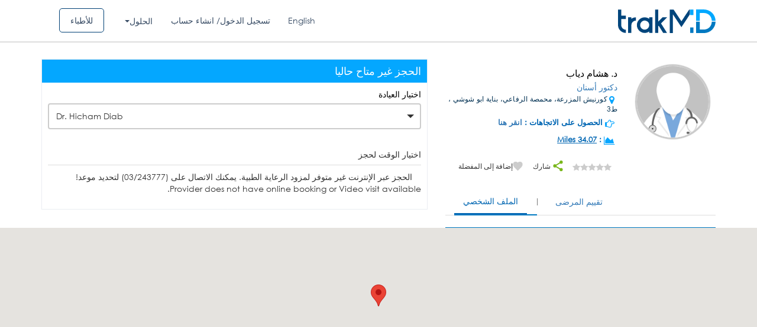

--- FILE ---
content_type: text/html; charset=UTF-8
request_url: https://ar.trakmd.com/p/%D8%B7%D8%A8%D9%8A%D8%A8/MzczMjU/Mzc1MjQ/ZG9jdG9y/
body_size: 21609
content:


<style>
	.dashboard_message{
		font-family:Verdana, Arial, Helvetica, sans-serif;
		font-weight:bold;
		font-size:12px;
		background:#c8e6FE;
		border:1px solid #9CCCF2; 
		padding:10px; 
		border-radius:5px;
		margin:20px 0 10px 0;
	}
	.dashboard_message_left{
		width:90%;
		text-align:justify;
	}
	.dashboard_message_right{
		float:right;
	}
	.dashboard_message img{
		position:relative;
		top:2px;
	}
	.dashboard_message{
		font-family:Verdana, Arial, Helvetica, sans-serif;
		font-weight:bold;
		font-size:12px;
		background:#c8e6FE;
		border:1px solid #9CCCF2; 
		padding:10px; 
		border-radius:5px;
		margin:20px 0 10px 0;
	}
	.dashboard_message_left{
		width:90%;
		text-align:justify;
	}
	.dashboard_message_right{
		float:right;
	}
	.dashboard_message img{
		position:relative;
		top:2px;
	}
	#map_direction {
		width: 590px;
		height: 400px;
		margin-top: 10px;
		/*     background: white url(http://google-web-toolkit.googlecode.com/svn-history/r8457/trunk/user/src/com/google/gwt/cell/client/loading.gif) no-repeat 50% 50%;*/
	}
	#max_height1 {
		max-height: 200px;
		overflow-x: scroll;
	}      
	.user-1 {
		width: auto !important;
		float: none !important;
	}

	.online_badge {
		float: left;
		width: 100%;
		padding: 10px;
		background: #ffc500;
		color: #444444;
		border-radius: 30px;
		margin: 10px;
	}
	.online_badge .icon {
		width: 30px;
		height: 30px;
		background:#ce9f00;
		text-align: center;
		padding: 8px;
		border-radius: 100%;
		float: left;
	}

	.online_badge .text {
		float: left;
		position: relative;
		left: 10px;
		top: 5px;
		font-weight: bold;
	}
	.ar .online_badge .icon {
		float:right;
	}
	.ar .online_badge .text {
		float:right;
		right:10px;
	}

	.ar .right-data {
		direction: ltr;
	}
	.consultation_fees_highlight {
		float: left;
   		padding: 5px;
    	background: #bde0bc;
    	border-radius: 5px;
    	font-weight: bold;
    	clear: both;
	}
	.consultation_fees_highlight i {
		color:#336c32;
	}

/*.carousel-control.right {
background-image: none !important;
}*/
</style>
		<meta property="og:url"
			  content="https://ar.trakmd.com/p/%D8%B7%D8%A8%D9%8A%D8%A8/MzczMjU/Mzc1MjQ/ZG9jdG9y/"/>
		<meta property="og:type" content="profile"/>
		<meta property="og:title" content="Dr. Hicham Diab, - TrakMD.com"/>
		<meta property="og:description" content="Book an appointment online now with Dr. Hicham Diab. Read doctor profile, patient reviews, and make an appointment instantly online 24/7."/>
		<meta property="og:image"
			  content="https://ar.trakmd.com/https://d2m1lcqg56i6sa.cloudfront.net/storage/doctor/upload/"/>
		<!DOCTYPE html>
<html lang="ar" dir="rtl">
<head>
<!--<meta name="smartbanner:title" content="trakMD: Find & Book Doctors">
<meta name="smartbanner:author" content="trakMD S.A.L">
<meta name="smartbanner:price" content="FREE">
<meta name="smartbanner:price-suffix-apple" content=" - On the App Store">
<meta name="smartbanner:price-suffix-google" content=" - In Google Play">
<meta name="smartbanner:icon-apple" content="images/icon_patient.jpg">
<meta name="smartbanner:icon-google" content="images/icon_patient.jpg">
<meta name="smartbanner:button" content="INSTALL">
<meta name="smartbanner:button-url-apple" content="https://itunes.apple.com/us/app/trakmd-find-book-a-doctor/id1207800398?mt=8">
<meta name="smartbanner:button-url-google" content="https://play.google.com/store/apps/details?id=com.trakmd&hl=en">
<meta name="smartbanner:enabled-platforms" content="android,ios">-->
<title>د. هشام دياب مختص دكتور أسنان في كورنيش المزرعة، محمصة الرفاعي، بناية ابو شوشي ، ط3 - trakMD</title><meta name='description' content='احجزبسهولة مع د. هشام دياب ، اقرأ مراجعات المرضى عن الطبيب ، احجز موعد الطبيب عبر الإنترنت على الفور.'>    <meta property="og:image" content="https://ar.trakmd.com/images/default-avatar.png"/>
        <meta property="og:url" content="https://ar.trakmd.com/p/%D8%B7%D8%A8%D9%8A%D8%A8/MzczMjU/Mzc1MjQ/ZG9jdG9y/"/>
        <meta property="og:type" content="profile"/>
        <meta property="og:title" content="Dr. Hicham Diab, - TrakMD.com"/>
        <meta property="og:description" content=""/>
        <!--<meta property="og:image"
              content="https://ar.trakmd.com/doctor/upload/"/>-->
        <link rel="alternate" href="https://trakmd.com/p/%D8%B7%D8%A8%D9%8A%D8%A8/MzczMjU/Mzc1MjQ/ZG9jdG9y/" hreflang="en-lb" />
<script>
  (function(i,s,o,g,r,a,m){i['GoogleAnalyticsObject']=r;i[r]=i[r]||function(){
  (i[r].q=i[r].q||[]).push(arguments)},i[r].l=1*new Date();a=s.createElement(o),
  m=s.getElementsByTagName(o)[0];a.async=1;a.src=g;m.parentNode.insertBefore(a,m)
  })(window,document,'script','https://www.google-analytics.com/analytics.js','ga');

  ga('create', 'UA-101539204-1', 'auto');
  ga('send', 'pageview');

</script>

<link href="https://ar.trakmd.com/images/favicon.ico?v=2" rel="shortcut icon" type="image/x-icon">
<style>
    #dvLoading {
        display:none;
    }
    .heart-rate {
        width: 100%;
        height: 300px;
        position: relative;
        margin: 200px auto;
        float: left;
    }
    .heart-rate svg {
        left: 0;
        position: absolute;
        top: 50%;
        -webkit-transform: translate(0, -50%);
        -ms-transform: translate(0, -50%);
        -o-transform: translate(0, -50%);
        transform: translate(0, -50%);
        height: 500px;
        width: 100%;
    }
    .heart-rate svg .animation-pulsate {
        fill: none;
        stroke: #00AAED;
        stroke-linecap: square;
        stroke-miterlimit: 10;
        stroke-width: 0.5px;
        opacity: 1;
        stroke-dasharray: 600;
        -webkit-animation: move 5s linear forwards infinite, fade 5s linear infinite;
        animation: move 5s linear forwards infinite, fade 5s linear infinite;
    }
    .fade-in {
        position: absolute;
        width: 100%;
        height: 100%;
        background-color: rgb(51, 51, 51);
        top: 0;
        right: 0;
        animation: heartRateIn 2.5s linear infinite;
    }

    .fade-out {
        position: absolute;
        width: 120%;
        height: 100%;
        top: 0;
        left: -120%;
        animation: heartRateOut 2.5s linear infinite;
        background: rgba(51, 51, 51);
        background: -moz-linear-gradient(left, rgba(51, 51, 51) 0%, rgba(51, 51, 51) 50%, rgba(51, 51, 51) 100%);
        background: -webkit-linear-gradient(left, rgba(51, 51, 51) 0%, rgba(51, 51, 51) 50%, rgba(51, 51, 51) 100%);
        background: -o-linear-gradient(left, rgba(51, 51, 51) 0%, rgba(51, 51, 51) 50%, rgba(51, 51, 51) 100%);
        background: -ms-linear-gradient(left, rgba(51, 51, 51) 0%, rgba(51, 51, 51) 50%, rgba(51, 51, 51) 100%);
        background: linear-gradient(to right, rgb(51, 51, 51) 0%, rgb(51, 51, 51) 80%, rgb(51, 51, 51) 100%);
    }

    @keyframes heartRateIn {
        0% {
            width: 100%;
        }
        50% {
            width: 0;
        }
        100% {
            width: 0;
        }
    }

    @keyframes heartRateOut {
        0% {
            left: -120%;
        }
        30% {
            left: -120%;
        }
        100% {
            left: 0;
        }
    }

</style>
<!-- End SmartBanner configuration -->
<!--<div id="dvLoading"><div class="dvLoading"></div></div>-->
<div id="dvLoading">
  <div class="heart-rate">
    <svg version="1.1" xmlns="http://www.w3.org/2000/svg" xmlns:xlink="http://www.w3.org/1999/xlink" x="0px" y="0px" viewBox="-466.4 259.6 280.2 47.3" enable-background="new -466.4 259.6 280.2 47.3" xml:space="preserve">
      <polyline class="animation-pulsate" points="-465.4,281 -436,281 -430.9,291 -423.9,281 -348.2,281 -340.2,269 -330.2,303 -320.2,263 -310.2,291 -305.2,281 -187.2,281 "></polyline>
    </svg>
    <div class="fade-in"></div>
    <div class="fade-out"></div>
  </div>
</div>
<meta http-equiv="Content-Type" content="text/html; charset=utf-8" />
<link href="https://ar.trakmd.com/images/favicon.ico?v=2" rel="shortcut icon" type="image/x-icon">

<meta http-equiv="X-UA-Compatible" content="IE=edge">
<meta name="viewport" content="width=device-width, initial-scale=1">
	 
<!-- SEO START -->
	 	<!-- SEO END -->
		<link rel="stylesheet" type="text/css" href="/public/min/app-ar.css?ver=726bb7d095f69811">
		<!-- <script type="text/javascript"  src="/public/min/app.js?ver=726bb7d095f69811"></script> -->
	<script type="text/javascript"  src="https://ar.trakmd.com/public/min/app.js?ver=726bb7d095f69811"></script>
<!-- Facebook Pixel Code -->
<script>
!function(f,b,e,v,n,t,s)
{if(f.fbq)return;n=f.fbq=function(){n.callMethod?
n.callMethod.apply(n,arguments):n.queue.push(arguments)};
if(!f._fbq)f._fbq=n;n.push=n;n.loaded=!0;n.version='2.0';
n.queue=[];t=b.createElement(e);t.async=!0;
t.src=v;s=b.getElementsByTagName(e)[0];
s.parentNode.insertBefore(t,s)}(window,document,'script',
'https://connect.facebook.net/en_US/fbevents.js');
 fbq('init', '302713623571187');
fbq('track', 'PageView');
fbq('track', 'ViewContent');
</script>
<noscript>
 <img height="1" width="1"
src="https://www.facebook.com/tr?id=302713623571187&ev=PageView
&noscript=1"/>
</noscript>
<!-- End Facebook Pixel Code -->
<!-- Global site tag (gtag.js) - Google AdWords: 838971756 -->
<script async defer src="https://www.googletagmanager.com/gtag/js?id=AW-838971756"></script>
<script>
  window.dataLayer = window.dataLayer || [];
  function gtag(){dataLayer.push(arguments);}
  gtag('js', new Date());

  gtag('config', 'AW-838971756');
</script>
<!-- Google Tag Manager -->
<script>(function(w,d,s,l,i){w[l]=w[l]||[];w[l].push({'gtm.start':
new Date().getTime(),event:'gtm.js'});var f=d.getElementsByTagName(s)[0],
j=d.createElement(s),dl=l!='dataLayer'?'&l='+l:'';j.async=true;j.src=
'https://www.googletagmanager.com/gtm.js?id='+i+dl;f.parentNode.insertBefore(j,f);
})(window,document,'script','dataLayer','GTM-NCGSS24');</script>
<!-- End Google Tag Manager -->
</head>

<body class="ar">
<!-- Google Tag Manager (noscript) -->
<noscript><iframe src="https://www.googletagmanager.com/ns.html?id=GTM-NCGSS24"
height="0" width="0" style="display:none;visibility:hidden"></iframe></noscript>
<!-- End Google Tag Manager (noscript) --><style>
  #dvLoading{
    background:rgb(51, 51, 51) !important;
    opacity: 0.8;
  }
</style>

 <script>

      function initMap() {


    var input = document.getElementById('txtarea');
    var types = document.getElementById('type-selector');
    var autocomplete = new google.maps.places.Autocomplete(input);
    autocomplete.addListener('place_changed', function() {
      var place = autocomplete.getPlace();
      if (!place.geometry) {
        window.alert("Autocomplete's returned place contains no geometry");
        return;
      }

      var address = '';
      if (place.address_components) {
        address = [
          (place.address_components[0] && place.address_components[0].short_name || ''),
          (place.address_components[1] && place.address_components[1].short_name || ''),
          (place.address_components[2] && place.address_components[2].short_name || '')
        ].join(' ');
      }
	  console.log('------------>>>>>>>>>>>>>>>>>> ',address);
    }
    );
    function setupClickListener(id, types)
    {
      var radioButton = document.getElementById(id);
    }
    setupClickListener('changetype-all', []);
  }


 window.onload = function () {

initMap();
}


    </script>
    <style>
  .ui-autocomplete-category {
    font-weight: bold;
    padding: .2em .4em;
    margin: .8em 0 .2em;
    line-height: 1.5;
  }
  </style>
<script type="text/javascript">
/*$(document).ready(function() {
		$("#txtdocname").autocomplete({
		      source: "",
		      matchContains: true,
		      minLength: 1,
		});

		$("#txtdocname").autocomplete({
		      source: "",
		      minLength: 0,
		}).focus(function () {
		    $(this).autocomplete("search");
		});
		$('#txtdocname').keyup(function()
		{
		//$("#txtarea").rules("remove","required");
				$("#d_name").val('doctor');
				if($('#txtdocname').val() == '')
				{
					$("#d_name").val('');
				}
		});
});*/

$( function() {
    $.widget( "custom.catcomplete", $.ui.autocomplete, {
      _create: function() {
        this._super();
        this.widget().menu( "option", "items", "> :not(.ui-autocomplete-category)" );
      },
      _renderMenu: function( ul, items ) {
        var that = this,
          currentCategory = "";
        $.each( items, function( index, item ) {
          var li;
          if ( item.category != currentCategory ) {
            ul.append( "<li class='ui-autocomplete-category'>" + item.category + "</li>" );
            currentCategory = item.category;
          }
          li = that._renderItemData( ul, item );
          if ( item.category ) {
            li.attr( "aria-label", item.category + " : " + item.label );
          }
        });
      }
    });

     $("#txtdocname").catcomplete({
          source: "/autocomplete.php",
          matchContains: true,
          minLength: 1,
          select: function (event, ui) {
        if(ui.item.type!='speciality'){
        window.location = ui.item.value;
        return false;
        }
      }, focus: function( event, ui ) {
        event.preventDefault();
        $("#txtdocname").val(ui.item.label);
      }
    });

    $("#txtdocname").catcomplete({
          source: "/autocomplete.php",
          minLength: 0,
    }).focus(function () {
        $(this).catcomplete("search");
    });
    $('#txtdocname').catcomplete(function()
    {
    //$("#txtarea").rules("remove","required");
        $("#d_name").val('doctor');
        if($('#txtdocname').val() == '')
        {
          $("#d_name").val('');
        }
    });

    });
</script>
<script type="text/javascript">
$(document).ready(function() {

		$('.close').click(function()
		{
			$('#myModal input').removeClass('help-inline');
			$('#myModal_forgot input').removeClass('help-inline');
			$('span.error').css('display','none');

		});
		$('span.close1').click(function()
		{
			$('div.bg_warning').css('display','none');

		});
		 $(".modal").on('hide.bs.modal', function () {
		       $('span.error').css('display','none');
		       $('#myModal input').removeClass('help-inline');
			$('#myModal_forgot input').removeClass('help-inline');
		 });

  
});



</script>


  <script type="text/javascript">
  $(document).ready(function() {
  $('#fb_email').blur(function(){
		var email = $('#fb_email').val();
		if($('#fb_email').val() != '')
		{
				var dataString = 'reg_email=' + email;

				$.ajax({
					type:"POST",
					url: "/chk_patientemail.php",
					data:dataString,
					cache:true,
					success: function(data){
						if(data)
						{
						   $('#disp').html(data);

							$('#fb_email').focus();
						    //$('#btnSignup').disable();
						   //return false;
						}
						else
						{
							$('#disp').html('');
							//$('#btnSignup').enable();
						}
					}
				});
		}
		else
		{
			$('#disp').html('');
		}
	});


	 $('#fb_phone').blur(function() {
		if($('#fb_phone').val() != '')
		{
			var mobile_number = $('#fb_phone').val();
			$.ajax({
				url:"/ajax/ajax_mobile_exist.php",
				data:"&mobile=" + mobile_number,
				success:function(data){
					if(data == "exist")
					{
						$('#disp1').html("Mobile Number Already exists");

							$('#fb_phone').focus();
					}
					else
					{
						$('#disp1').html('');
					}
				}
			});
		}else
		{
			$('#disp1').html('');
		}
	});


});
function forgot_password1(){
	$('#err_msg').css('display','none');
	$('#err_forgot_msg').css('display','none');
	$('span.error').css('dispay','none');
	$('div#myModal_forgot span.error').css('display','none');
	$('#myModal_forgot').modal('show');
	$('#myModal').modal('hide');
	$('#myModal1').modal('hide');
}
</script>

<div class="notification sticky visible" id="err_msg" style="z-index: 1061; display: none"><p id="error_login_msg"></p><a class="close" href="javascript:" id="er_close"><img src="https://ar.trakmd.com/doctor/images/icon-close.png" /></a></div>

<div class="wrapper header-row shadow inner-header">
    <div class="header_blue">
		<div class="container">
			<div class="row">
				<div class="col-md-2 col-sm-2 col-xs-12 logo_col">
					<div class="logo">
						<a class="navbar-brand" href="/">
							<img src="https://d24cje2pn3geuc.cloudfront.net/images/logo.svg" class="img-responsive" />
						</a>
					</div><!--logo-->
				</div><!--col-md-2-->
				<div class="col-md-10 col-sm-10 pull-right on_mobile_clear menu_col">
					<ul class="social_links">

												
												
												<li><a class="btn_for_doctor" href="/fordoctors">للأطباء</a></li>
												<li>
														<div class="dropdown modern-drop">
															<button class="btn btn-secondary dropdown-toggle" type="button" id="dropdownMenuButton" data-toggle="dropdown" aria-haspopup="true" aria-expanded="false">
															الحلول															</button>
															<div class="dropdown-menu" aria-labelledby="dropdownMenuButton">
															<a href="/patient-engagement" class="menu-link dropdown-item"><span
																class="font-weight-bold">الرعاية الفاعلة</span></a>
															<a class="menu-link dropdown-item" href="/teleconsultation"><span
																class="font-weight-bold">المواعيد عبر الفيديو</span></a>
															<a class="menu-link dropdown-item" href="/rpm"><span
																class="font-weight-bold">مراقبة المرضى عن بعد</span></a>
															<a class="menu-link dropdown-item" href="/insurance"><span
																class="font-weight-bold">حلول التأمين</span></a>	
															</div>
														</div>
													</li>
																								<li><a href="#" data-toggle="modal" data-target="#myModal"> تسجيل الدخول/ انشاء حساب</a></li>
																																				 
                         
                                                 <li>
                          <a href="https://trakmd.com/">
                            English                          </a>
                        </li>
                                              										</ul>
								</div>

			</div><!--row-->
		</div><!--Container-->
	</div><!--header_blue-->
</div>
</div>

<!-- ########### Modal ########### -->
<div id="myModal" class="modal fade login_popup arab"  style="direction:rtl;"  role="dialog">
	<div class="modal-dialog">
		<!-- Modal content-->
		<div class="modal-content">
			<button type="button" class="close" data-dismiss="modal"><i class="fa fa-remove" aria-hidden="true"></i></button>
			<!--<div class="modal-header">

				<h4 class="modal-title login-title">
									</h4>
			</div>-->
			<div class="" id="err_msg_login" style="display: none"></div>
			<div class="" id="err_msg" style="display: none"></div>
				<div class="modal-body">
					<form id="frmlogin" name="frmlogin" method="post" >
						<div class="col-sm-6 padding-right  pull_right_ ">
							<div class="left_form">
								<h2>تسجيل الدخول كمريض</h2>
								<!--<div class="row">
									<div class="col-md-12">
										<div class="form-group">
											<input type="hidden" name="type" id="type" value="patient" />
											<!-- removed doctor login because of 3rd doc
											<div class="radio-inline">
												<label>
												<input type="radio" name="type" id="type" value="doctor" checked="checked">
												</label>
												</div>
												<div class="radio-inline">
												<label>
												<input type="radio" name="type" id="type" value="patient">
												</label>
												</div>
										</div>
									</div>
								</div>-->
								<div class="form-group">
									<!--<label for="email">
										:
									</label>-->
									<div class="input-group">
										<input type="text" class="form-control" id="email" name="email"  placeholder="أدخل رقم الجوال أو البريد الإلكتروني" >
										<i class="fa fa-user" aria-hidden="true"></i>
									</div>
								</div>
								<span for="email" generated="true" class="help-inline error" style="display:none;" >
									هذه الخانة مطلوبه.								</span>
								<div class="form-group">
									<!--<label for="pwd1">
										:
									</label>-->
									<div class="input-group">
										<input type="password" class="form-control" name="password" id="password" placeholder="كلمة المرور">
										<i class="fa fa-lock" aria-hidden="true"></i>
									</div>
									<span for="password" generated="true" class="help-inline error" style="display:none;" >
										هذه الخانة مطلوبه.									</span>
								</div>
								<div class="form-group">
									<div class="row">
										<div class="col-md-12 col-sm-12">
											<div class="link">
												<a href="javascript:void(0)" onclick="forgot_password()">
												  هل نسيت كلمة المرور؟												</a>
											</div>
										</div>
									</div>
								</div>
								<div class="center">
                  <div class="form-group go_btn_box">
                    <input type="submit" id="btnLogin"  name="btnLogin"  class="btn-blue full" name="submit" value="تسجيل الدخول">
                  </div>
                </div>
								<div class="form-group">
									<div class="row">
										<div class="col-md-12 col-sm-12">
											<div class="link">
												<!-- ? <a href=""></a>-->
											</div>
										</div>
									</div>
								</div>
							</div>
						</div>
						<div class="col-sm-6 padding-left  pull_left_ ">
							<div class="right_form">
								<div class="">
									<div class="">
										<!--<h4 class="login-title"></h4>-->
										<div class="center">
											<div class="form-group">
											<!-- -->
												
											</div>
										</div>
										<div class="form-group">
											<div class="row">
												<div class="col-md-12 col-sm-12">
													<div class="link join_now_btn">
													  ليس لديك حساب؟&nbsp;
													  <a href="https://ar.trakmd.com/patient-signup">
														انضم الان													  </a>
													</div>
												</div>
											</div>
										</div>
									</div>
								</div>
							</div>
						</div>
					</form>
				</div>
			<!-- <div class="modal-footer"><button type="button" class="btn btn-default" data-dismiss="modal">Close</button></div>-->
		</div>
	</div>
</div>

<!-- ############## forgot password ########### -->


<div id="myModal_forgot" class="modal fade" role="dialog">
  <div class="modal-dialog">
    <!-- Modal content-->
	<div class="modal-content">
		<div class="modal-header">
			<button type="button" class="close" data-dismiss="modal">&times;</button>
			<h4 class="modal-title login-title">هل نسيت كلمة المرور</h4>
		</div>
		<div class="" id="err_forgot_msg" style="display: none"></div>
		<div class="modal-body">
			<form id="frmforgot" name="frmforgot" method="post" >
				<div class="login-form-area">
				<!-- removed doctor login so no need based on 3 rd document -->
				<!--<label> </label>-->
							<!--<input type="radio" name="type" value="doctor" checked> Doctor<br>
							<input type="radio" name="type" value="patient"> Patient<br>-->
					<div class="form-group">
							<label for="email">أدخل رقم الجوال أو البريد الإلكتروني:</label>
							<div class="input-group"> <span class="input-group-addon" id="basic-addon1"><i class="strip email-gray"></i></span>
									<input type="text" class="form-control" id="forgot_email" name="forgot_email" placeholder="Enter your email or mobile number" >
							</div>
							<span for="forgot_email" generated="true" class="help-inline error" style="display:none;">هذه الخانة مطلوبه.</span>
					</div>
						<input type="hidden" class="form-control" id="usertype" name="usertype" value="patient">

					<div class="center">
						<div class="form-group">
								<input type="submit" id="btnLogin"  name="btnLogin"  class="btn-blue full" name="submit" value="عرض">
						</div>
					</div>

				</div>

		</form>
      </div>
     <!-- <div class="modal-footer">
        <button type="button" class="btn btn-default" data-dismiss="modal">Close</button>
      </div>-->
    </div>
  </div>
</div>

<!-- ########## end forgot Password ##########-->

<!-- register --->

<div id="myModal_signup_reg" class="modal fade" role="dialog">
  <div class="modal-dialog">
    <!-- Modal content-->
	<div class="modal-content">
		<div class="modal-header">
			<button type="button" class="close" data-dismiss="modal">&times;</button>
			<h4 class="modal-title login-title">Sign Up</h4>
		</div>
		<div class="modal-body">
			<form id="frmsign_fb" name="frmsign_fb" method="post" action="registration_facebook.php">
				<div class="login-form-area">

							<!--<input type="radio" name="type" value="doctor" checked> Doctor<br>
							<input type="radio" name="type" value="patient"> Patient<br>-->
					<div class="form-group">
							<label for="email">Email:</label>
							<div class="input-group"> <span class="input-group-addon" id="basic-addon1"><i class="strip email-gray"></i></span>
									<input type="text" class="form-control" id="fb_email" name="fb_email" placeholder="Email" value='' >
							</div>
							<span id="disp" style="display:inherit;color:red"></span>
					</div>

					<div class="form-group">
							<label for="email">Mobile Number:</label>
							<div class="input-group"> <span class="input-group-addon" id="basic-addon1"><i class="strip email-gray"></i></span>
									<input type="text" class="form-control" id="fb_phone" name="fb_phone" placeholder="Mobile Number" >
							</div>
							<span id="disp1" style="display:inherit;color:red"></span>

					</div>


					<div class="center">
						<div class="form-group">
								<input type="hidden" name="fb_id" id="fb_id" value="" />
				                <input type="hidden" name="fb_first_name" id="fb_first_name" value="" />
				                <input type="hidden" name="fb_last_name" id="fb_last_name" value="" />
				                <input type="hidden" name="fb_gender" id="fb_gender" value="" />
				                <input type="hidden" name="fb_profile_image" id="fb_profile_image" value="" />
				                <input type="hidden" name="fb_birthday" id="fb_birthday" value="" />
								<input type="hidden" name="api" id="api" value="10" />

								<input type="submit" id="btnSignUpFb"  name="btnSignUpFb"  class="btn-blue full" name="submit" value="Sign Up">
						</div>
					</div>

				</div>

		</form>
      </div>
     <!-- <div class="modal-footer">
        <button type="button" class="btn btn-default" data-dismiss="modal">Close</button>
      </div>-->
    </div>
  </div>
</div>
<!-- Reset password -->
<!-- Reset password -->
<div id="reset_modal" class="modal fade" role="dialog">
  <div class="modal-dialog">
    <!-- Modal content-->
    <div class="modal-content">
      <div class="modal-header">
        <h4 class="modal-title login-title">
          اعادة تعيين كلمة السر        </h4>
      </div>
     <!--  <div class="" id="err_forgot_msg" style="display: none"> -->
      <div class="" id="err_reset_msg" style="display: none">
      </div>
      <div class="modal-body padding-0">
        <form id="form_reset_password" name="form_reset_password" method="post" >
          <div class="login-form-area">

            <div class="form-group">
              <label for="email">
              كود التأكيد              </label>
              <div class="input-group"> 
                <span class="input-group-addon" id="basic-addon1">
                  <i class="strip email-gray">
                  </i>
                </span>
                <input type="text" class="form-control" id="forgot_password_code" name="forgot_password_code" placeholder="" >
              </div>
              <input type="hidden" class="form-control" id="usertype" name="usertype" value="patient">
              <span for="forgot_email" generated="true" class="help-inline error" style="display:none;">
              هذه الخانة مطلوبه.              </span>
            </div>

            <div class="form-group">
              <label for="email">
               كلمة السر الجديدة              </label>
              <div class="input-group"> 
                <span class="input-group-addon" id="basic-addon1">
                  <i class="strip email-gray">
                  </i>
                </span>
                <input type="password" class="form-control" id="new_password" name="new_password" placeholder="" >
              </div>
              <span for="forgot_email" generated="true" class="help-inline error" style="display:none;">
                هذه الخانة مطلوبه.              </span>
            </div>

            <div class="form-group">
              <label for="email">
                تأكيد كلمة المرور              </label>
              <div class="input-group"> 
                <span class="input-group-addon" id="basic-addon1">
                  <i class="strip email-gray">
                  </i>
                </span>
                <input type="password" class="form-control" id="confirm_password" name="confirm_password" placeholder="" >
              </div>
              <span for="forgot_email" generated="true" class="help-inline error" style="display:none;">
                هذه الخانة مطلوبه.              </span>
            </div>

            <input type="hidden" class="form-control" id="forgot_patient_id" name="forgot_patient_id"  >

            <div class="center">
              <div class="form-group">
                <input type="submit" id="btn_reset_modal"  name="btn_reset_modal"  class="btn-blue full" name="submit" value="عرض">
              </div>
            </div>
          </div>
        </form>
      </div>
    </div>
  </div>
</div>
<!-- END Reset password Modal -->

<script type="text/javascript">

$(function() {

	$( "#er_close" ).click(function() {
   $('#err_msg').hide();
});
});
$(document).ready(function() {

	$('#frmlogin').validate({
		 errorElement: 'span', //default input error message container
                errorClass: 'help-inline', // default input error message class
                focusInvalid: false, // do not focus the last invalid input
                ignore: "",
		rules:{
			email:
			{
				required:true,
				 /*
				 email: {
								  depends:function(){
									   $(this).val($.trim($(this).val()));
											 return true;
										 }
								 }*/
			},

			password:
			{
				required:true

			},
		},
		/*
		errorPlacement: function(error, element) {
					if (element.attr("name") == "email" ) {
					  error.insertAfter("#em-error");
					} else {
						error.insertAfter("#help-inline");
					  error.insertAfter(element);
					}
				  },*/

		submitHandler:function(form)
		{
			$('#err_msg').css('display','none');
			$('#err_forgot_msg').css('display','none');
			//var type=$('input[name=type]:checked', '#frmlogin').val()
			var type="patient";
			$.ajax({
			 type:'POST',
			 url: '/login_chk.php',
			data:{email:$('#email').val(),password:$('#password').val(),type:type},
			 cache:false,
			 dataType:'json',
			 success:function(data){

			// alert(data);
			/*
			 $(".notification.sticky").notify();
							$(".notification." + $(this).attr("id") + "").notify({ type: $(this).attr("id") });*/


			if(data.status=='success')
			{
				$('#err_msg_login').removeClass('bg_warning');
				$('#err_msg_login').addClass('bg_succ');
				$('#err_msg_login').css('display','');
					$('#err_msg_login').html('<p class="title4 newclr" id="error_login_msg">'+data.msg+'<span class="close1" > </span></p>');
				window.location.href=data.redirect;
			}
			else
			{
				$('#err_msg_login').removeClass('bg_succ');
				$('#err_msg_login').addClass('bg_warning');
				$('#err_msg_login').css('display','');
				//$('#error_login_msg').html(data.msg);
				$('#err_msg_login').html('<p class="title4 newclr" id="error_login_msg">'+data.msg+'<span class="close1" > </span></p>');
			}
			setTimeout(function(){
				  $('#err_msg_login').hide();
				}, 10000);

			 }

			});

			//form(submit);
			//form(submit);
		}

		});

		 $('#search').validate({

			 errorElement: 'div', //default input error message container
                errorClass: 'help-inline', // default input error message class
                focusInvalid: false, // do not focus the last invalid input
                ignore: "",
				rules:{
					/*txtspeaciality:
					{
						required:true

					},*/
					// txtarea:
					// {
					// 	required:true,
					// },
				},
				submitHandler:function(form)
				{
					//form(submit);
					var docname = $('#txtdocname').val();
        			var area = $('#txtarea').val();
					var video_visit = $('#video_visit').is(':checked') ? 'true':'';
    				var inclinic_visit = $('#inclinic_visit').is(':checked') ? 'true':'';
					const params = new URLSearchParams({
						video: video_visit,
						inclinic: inclinc_visit,
					});
					console.log(params.toString());
        if(docname){
          docname = docname.replace('/','-');
          docname = docname.replace('&','and');
        }
					if(docname && area){
				location.href = '/doctors/'+encodeURI(docname)+'/'+encodeURI(area)+'?'+params.toString();
			} else {
				location.href = '/doctors/all-specialties/'+encodeURI(area)+'?'+params.toString();
			}
						}
  });

  $('#frmforgot').validate({
	 errorElement: 'span', //default input error message container
                errorClass: 'help-inline', // default input error message class
                focusInvalid: false, // do not focus the last invalid input
                ignore: "",
		rules:{
			forgot_email:
			{
				required:true
				/* email: {
				 depends:function(){
				      $(this).val($.trim($(this).val()));
				            return true;
				        }
			    }*/
			},

		},
		submitHandler:function(form)
		{
			$.ajax({
			 type:'POST',
			 url: '/forgot_password.php',
			data:{forgot_email:$('#forgot_email').val(),user_type:$('#usertype').val()},
			 cache:false,
			 dataType:'json',
			 success:function(data){

			 $('#err_msg').css('display','none');
			$('#err_forgot_msg').css('display','none');

			// alert(data);
			/*
			 $(".notification.sticky").notify();
							$(".notification." + $(this).attr("id") + "").notify({ type: $(this).attr("id") });*/


			if(data.status=='success')
			{
				$('#err_forgot_msg').removeClass('bg_warning');
				$('#err_forgot_msg').addClass('bg_succ');
				$('#err_forgot_msg').css('display','');
					$('#err_forgot_msg').html('<p class="title4 newclr" id="error_login_msg">'+data.msg+'<span class="close1" > </span></p>');
				$('#myModal_forgot').modal('hide');
				/*
				$('#bg_warning').css('display','');
								$('#error_login_msg').html(data.msg);*/
				 $('div#myModal_forgot span.error').css('display','none');

				//$('#myModal_forgot').modal('hide');

				 $('#forgot_patient_id').val(data.id);
              /*open reset modal*/
				//$('#reset_modal').modal('show');
				if(data.msg == 'Forgot Password SMS Sent Successfully')
				{
         $('#myModal_forgot').modal('hide');
         $('#reset_modal').modal('show')
       }
				//$('#reset_modal').modal('show');
			}
			else
			{
				$('#err_forgot_msg').removeClass('bg_succ');
				$('#err_forgot_msg').addClass('bg_warning');
				$('#err_forgot_msg').css('display','');
				//$('#error_login_msg').html(data.msg);
				$('#err_forgot_msg').html('<p class="title4 newclr" id="error_login_msg">'+data.msg+'<span class="close1" > </span></p>');

			}
			setTimeout(function(){
				   $('#err_forgot_msg').hide();
				}, 100000);
			 }
			});
			//form(submit);
		}
	});

	/*reset after forgot*/
	$('#form_reset_password').validate({
	 errorElement: 'span', //default input error message container
	 errorClass: 'help-inline', // default input error message class
	 focusInvalid: false, // do not focus the last invalid input
	 ignore: "",
	 rules: {
	  forgot_password_code: {
	   required: true
	  },
	  new_password: {
	   required: true
	  },
	  confirm_password: {
	   required: true
	  }
	 },
	 submitHandler: function(form) {
	  $.ajax({
	   type: 'POST',
	   url: '/reset_after_forgot_password.php ',
	   data: {
	    forgot_password_code: $('#forgot_password_code').val(),
	    new_password: $('#new_password').val(),
	    confirm_password: $('#confirm_password').val(),
	    patient_id: $('#forgot_patient_id').val()
	   },
	   cache: false,
	   dataType: 'json',
	   beforeSend: function() {
	    $("#dvLoading").show();
	   },
	   success: function(data) {

	    if (data.status == 'success') {
	    	$('#reset_modal').modal('hide');
	   		window.location.href = "https://ar.trakmd.com/index.php?msg="+data.msg;
	    }
	    else {

	     $('#err_reset_msg').removeClass('bg_succ');
	     $('#err_reset_msg').addClass('bg_warning');
	     $('#err_reset_msg').css('display', '');
	     $('#err_reset_msg').html('<p class="title4 newclr" id="error_reset_msg">' + data.msg + '<span class="close1" > </span></p>');

	    }
	   },
	   complete: function() {
	    $("#dvLoading").hide();
	   }
	  });
	 }
	});
/*End reset*/

  $('#frmsign_fb').validate({

		rules:{
			fb_email:
			{
		    //required:true,
        email: {
          depends:function(){
            $(this).val($.trim($(this).val()));
            return true;
          }
        }
      },
      fb_phone:
      {
        required:true,
        maxlength:25,
        number:true
      },
    },
    submitHandler:function(form)
    {

     var email = $('#fb_email').val();
     if($('#fb_email').val() != '')
     {
    var dataString = 'reg_email=' + email;

       $.ajax({
         type:"POST",
         url: "/chk_patientemail.php",
         data:dataString,
         cache:true,
         success: function(data){
          if(data)
          {
            if(data=='true')
            {
              $('#disp').html('Email Address Already exists');
              $('#fb_email').focus();
            }else{
              $('#disp').html('');
            }
        //$('#btnSignup').disable();
        //return false;
      }
      else
      {
       $('#disp').html('');
							//$('#btnSignup').enable();
			}
    }
 });
    }
    if($('#fb_phone').val() != '')
    {
      var mobile_number = $('#fb_phone').val();
      $.ajax({
        url:"/ajax/ajax_mobile_exist.php",
        data:"&mobile=" + mobile_number,
        success:function(data){
          if(data == "exist")
          {
            $('#disp1').html("Mobile Number Already exists");

            $('#fb_phone').focus();
          }
          else
          {
            $('#disp1').html('');
            form.submit();
          }
        }
      });
    }
    else
    {
      form.submit();
    }
			//form(submit);
		}
});
});

</script>

	

<div id="dvLoading"><div class="dvLoading"></div></div> 
	<style type="text/css">
		.cusblockdiv .col-md-5.col-sm-5,
		.cusblockdiv .col-md-5.col-sm-5 .col-md-4.col-sm-4{
			float: right;
		}	 
	</style>
<div class="wrapper row1" style="padding-bottom:0;">    
	<div class="container cusblockdiv">
		<div class="row">
		<style type="text/css">
	.crop_img{
		width: 125px;
		height: 125px;
		position: relative;
		overflow: hidden;
		border-radius: 50%;
		border: 2px solid #ccc;
		border-radius: 50%;
		box-shadow: 0 0 2px rgba(0, 0, 0, 0.8);
	}
	.doc_profile_img1 {
		margin: 0 auto;
		overflow: hidden;
		height: 125px;
		width: 125px;
		object-fit:contain;
	}
</style>
			
	<div class="col-md-5 col-sm-5" itemtype="schema.org/Physician">
		<div class="row padding10">
				<div class="col-md-4 col-sm-4">  <div class="crop_img"><img itemprop="image" title="Dr. Hicham Diab, specialized  Dentist at Abou Chouchi" alt="Dr. Hicham Diab" src="/images/search1.png" class="img-rounded img-responsive margin-auto" /></div> </div>
<div class="col-md-8 col-sm-8 padding-left-0">
	<h1 itemprop="name" class="dr-name">د. هشام دياب</h1>
		
			<a itemprop="url" href="/doctors/Dentist/lebanon" title="Find the best Dentist in Lebanon">
			دكتور أسنان		</a>
		<p class="address"><i class="fa fa-map-marker" aria-hidden="true"></i> كورنيش المزرعة، محمصة الرفاعي، بناية ابو شوشي ، ط3 </p>

		<!-- Start -->
				<div class="fees">
			<span class="pull-left">
				<i class="fa fa-hand-o-right" aria-hidden="true"></i> 
				الحصول على الاتجاهات :				<a href="javascript:void(0)" onclick="get_direction('',',','33.8818067','35.4948458')"> انقر هنا </a>
			</span>
		</div>
         
	
			<div class="fees">

				<span class="pull-left"><i class="fa fa-area-chart" aria-hidden="true"></i> 
					: 
						<ins class="distance_cal" data-lat="33.8818067" data-long="35.4948458" data-doctor-id="37524"> 34.07  Miles</ins>
				</span>
			</div>
								<p class="margin-top-10"> </p>

								<!-- End -->


				


			<ul class="view-list">
				<li onclick="get_review_tab_active();"  itemprop="aggregateRating" itemscope="" itemtype="http://schema.org/AggregateRating">
					<span itemprop="ratingValue" content=""></span><span itemprop="reviewCount" class="disp-none" style="display:none;">0</span>		<img src="/images/rating/empty.png" />
		</li>


	<li class="action-link green"><a href="javascript:void(0)" onclick="share_content('د. هشام دياب','Dr. Hicham Diab','Abou Chouchi, Flr 3,Rifai St,CORNICHE MAZRAA','doctor/upload/','/p/%D8%B7%D8%A8%D9%8A%D8%A8/MzczMjU/Mzc1MjQ/ZG9jdG9y/')"><i class="strip share"></i> شارك</a></li>
		<li class="action-link red fav" ><a href="javascript:void(0)"  id="favorite" onclick="check_login_favorite(this)"><i class="strip heart-gray"></i>إضافة إلى المفضلة</a></li>
	</ul>
</div>
<div class="clearfix"></div>
</div>



	
	<div class="margin-top-20">
		<ul class="nav nav-tabs">
			
			<li id="profile_tab" class="active"><a data-toggle="tab" href="#profile">الملف الشخصي</a></li>
			<li id="review_tab"><a data-toggle="tab" href="#review">تقييم المرضى</a></li>
		</ul>
		<div class="tab-content">
			<div id="profile" class="tab-pane fade in active">
										<div class="margin-top-20">

							<ul class="profile-detail">
								</ul>
</div>
</div>
<div id="review" class="tab-pane fade">
	<div class="margin-top-20">
		<ul class="review-list">
				<h2 class="dr-name">لا يوجد سجلات</h2>
	</ul>
</div>
</div>
</div>
</div>


</div><!--col-sm-5-->
	<div class="col-md-7 col-sm-7 onmobclear">
		<div class="info-box">
							<h1 class="info-title">الحجز غير متاح حاليا</h1>
						<div class="padding10">
			<form>
				<div class="row">
						<input type="hidden" id="doc_consultation_type" value=""/>
						<div class="col-md-12 col-sm-12">
						<div class="form-group">
							<label for="email">اختيار العيادة</label>
							<div class="choosebusiness dropdown">
								<button class="btn btn-secondary dropdown-toggle" type="button" id="dropdownMenuButton" data-toggle="dropdown" aria-haspopup="true" aria-expanded="false">
											Dr. Hicham Diab								</button>
  <div class="dropdown-menu" aria-labelledby="dropdownMenuButton">
    </div>
</div>
							</div>
						</div>

					<!--	<div class="col-md-6 col-sm-12">
															<label for="email">&nbsp;</label><br/>
								<button class="btn btn-success" onclick="return changeConsultation('online');"><i class="fa fa-video-camera"></i>&nbsp;معاينة عبر الفيديو</button>
													</div>-->
					</div>
				
					<h1 class="title-small">اختيار الوقت لحجز</h1>
					<div id="calender_ajax"></div>


												Provider does not have online booking or Video visit available.
					
			</form>
</div>
</div>
</div><!--col-sm-7-->



</div>
</div>
</div>
<div class="clearfix"></div>

<div class="map-bottom"  id="contant1">

		<div class="map-area" > 
		<div id="googleMap" style="width:100%;height:266px;"></div>
	</div>

	 
</div>

</div>
</div>
</div>
<footer class="footer">
        <div class="footer-top">
            <div class="container">
                <div class="row">
                    <div class="col-md-4">
                                                    <ul>
                                <li><h2>عن تراك ام دي</h2></li>
                                <p>
                                نحن في مهمة لجعل الناس يعيشون أكثر صحة وأكثر سعادة. يعاني الناس يوميا من تداعيات عدم كفاءة الرعاية الصحية وعدم إمكانية الوصول إليها وكونها غير مرضية. تراك أم دي تأسست لتخفيف هذا الوضع المرير، لجميع الناس
                                </p>
                                <div class="isohipaa">
                                    <img src="/images/iso_hipaa-min.jpg" alt="iso hipaa complaint"/>
                                </div>
                            </ul>
                                            </div>
                    <div class="col-md-8">
                        <div class="row">
                        <div class="col-md-4">
                                <ul>
                                    <li><h2>Our Links</h2></li>
                                    <li><a href="/patient-engagement">الرعاية الفاعلة</a></li>
                                    <li><a href="/teleconsultation">المواعيد عبر الفيديو</a></li>
                                    <li><a href="/rpm">مراقبة المرضى عن بعد</a></li>
                                    <li><a href="/insurance">حلول التأمين</a></li>
                                    <li><a href="/doctors/all-specialties/beirut">ابحث عن طبيب</a></li>
                                    <li><a href="/specialties">الاختصاصات</a></li>
                                    <li><a href="/cities">المدن</a></li>
                                </ul>
                            </div>
                            <div class="col-md-4">
                                <ul>
                                    <li><h2>أكثر</h2></li>
                                    <li><a href="/about">معلومات عنا</a></li>
                                    <li><a href="/contact-us">اتصل بنا</a></li>
                                    <li><a href="/careers">وظائف</a></li>
                                    <li><a href="/datasecurity">أمن البيانات</a></li>
                                    <li><a href="/blog">أخبار وصحافة</a></li>
                                    <li><a href="/faq">أسئلة متكررة</a></li>
                                    <li><a href="/privacy_terms">الشروط والخصوصية</a></li>
                                </ul>
                            </div>


                            <div class="col-md-4">
                                <ul>
                                    <li><h2>تطبيق المريض</h2></li>
                                    <li class="mr-2">
                                    <a  href="https://itunes.apple.com/us/app/trakmd/id1207800398?ls=1&mt=8" target="_blank">
                                        <img
                                                height="50px"
                                                src="https://ar.trakmd.com//v2/assets/images/resources/find-doctor/app-store.png"
                                                alt="app-store"
                                        />
                                    </a>
                                </li>
                                <li>
                                    <a  href="https://play.google.com/store/apps/details?id=com.trakmd&hl=en" target="_blank">
                                        <img
                                                height="50px"
                                                src="https://ar.trakmd.com//v2/assets/images/resources/find-doctor/google-store.png"
                                                alt="play-store"
                                        />
                                    </a>
                                </li>
                                <li><h2>تطبيق الطبيب</h2></li>
                                    <li class="">
                                    <a href="https://apps.apple.com/us/app/trakmd-doctor-app/id1476907007" target="_blank">
                                        <img
                                                height="50px"
                                                src="https://ar.trakmd.com//v2/assets/images/resources/find-doctor/app-store.png"
                                                alt="app-store"
                                        />
                                    </a>
                                </li>
                                <li>
                                    <a  href="https://play.google.com/store/apps/details?id=com.trakmd.doctorapp" target="_blank">
                                        <img
                                                height="50px"
                                                src="https://ar.trakmd.com//v2/assets/images/resources/find-doctor/google-store.png"
                                                alt="play-store"
                                        />
                                    </a>
                                </li>
                                </ul>
                            </div>
                        </div>
                    </div>
                </div>
            </div>
        </div>
        <div class="footer-bottom">
            <div class="container">
                <div class="d-flex flex-row justify-content-between align-items-center">
                                            <span>trakMD، جميع الحقوق محفوظة 2026</span>
                                        <div>
                    <ul>
                            <li>
                                <a href="http://www.facebook.com/trakmd" target="_blank">
                                <i class="icon fa fa-facebook"></i>
                                </a>
                            </li>
                            <li>
                                <a href="https://twitter.com/trakmd" target="_blank">
                                <i class="icon fa fa-twitter"></i>
                                </a>
                            </li>
                            <li>
                                <a href="https://www.linkedin.com/company/trakmd/" target="_blank">
                                <i class="icon fa fa-linkedin"></i>
                                </a>
                            </li>
                            <li>
                                <a href="https://www.youtube.com/channel/UCkQnQpapRvlJx7PbpgfziUg" target="_blank">
                                <i class="icon fa fa-youtube-play"></i>
                                </a>
                            </li>
                            <li>
                                <a  target="_blank" href="https://www.instagram.com/trakmd_lebanon/">
                                <i class="icon fa fa-instagram"></i>
                                </a>
                            </li>
                            
                        </ul>
                    </div>
                </div>
            </div>
        </div>
    </footer>
    <a href="javascript:void(0)" id="return-to-top"><i class="fa fa-angle-double-up"></i></a>



<!-- Modal -->
<div class="modal fade" id="videoPopupDiv" role="dialog">
	<div class="modal-dialog">
		<!-- Modal content-->
		<div class="modal-content">
			<button type="button" class="close" data-dismiss="modal">&times;</button>
			<div class="modal-body"  id="yt-player">
			</div>
		</div>
	</div>
</div>
<div class="modal fade" id="videoPatientpopup" role="dialog">
	<div class="modal-dialog">
		<!-- Modal content-->
		<div class="modal-content">
			<button type="button" class="close" data-dismiss="modal">&times;</button>
			<div class="modal-body"  id="yt-player-patient">
			</div>
		</div>
	</div>
</div>
<div class="modal fade" id="videoPatientpopupar" role="dialog">
	<div class="modal-dialog">
		<!-- Modal content-->
		<div class="modal-content">
			<button type="button" class="close" data-dismiss="modal">&times;</button>
			<div class="modal-body"  id="yt-player-patient-ar">
			</div>
		</div>
	</div>
</div>

					  <!-- endig video tag here -->
    <!-- Google Code for Remarketing Tag -->
<script type="text/javascript">
/* <![CDATA[ */
var google_conversion_id = 838971756;
var google_custom_params = window.google_tag_params;
var google_remarketing_only = true;
/* ]]> */
</script>
<script type="text/javascript" src="//www.googleadservices.com/pagead/conversion.js">
</script>
<noscript>
<div style="display:inline;">
<img height="1" width="1" style="border-style:none;" alt="" src="//googleads.g.doubleclick.net/pagead/viewthroughconversion/838971756/?guid=ON&amp;script=0"/>
</div>
</noscript>
    <script>
	wow = new WOW({
		animateClass: 'animated',
		offset:       100,
		callback:     function(box) {

		}
	});
	wow.init();
	if($('#moar').length) {
		document.getElementById('moar').onclick = function () {
			var section = document.createElement('section');
			section.className = 'section--purple wow fadeInDown';
			this.parentNode.insertBefore(section, this);
		};
	}

		// ===== Scroll to Top ====
$(document).ready(function () {

    $(window).scroll(function () {
        if ($(this).scrollTop() > 100) {
            $('#return-to-top').fadeIn();
        } else {
            $('#return-to-top').fadeOut();
        }
    });

    $('#return-to-top').click(function () {
        $("html, body").animate({
            scrollTop: 0
        }, 600);
        return false;
    });

});

function toggleVideo(){
	var ht = '<iframe style="width: 100%; height: 400px;" src="https://www.youtube.com/embed/FVuI55_kEPw" frameborder="0" allowfullscreen></iframe>';
		$('#yt-player').html(ht);
}

function togglePatientVideo(){
	var ht = '<iframe style="width: 100%; height: 400px;" src="https://www.youtube.com/embed/k38M_aLl4IU" frameborder="0" allowfullscreen></iframe>';
		$('#yt-player-patient').html(ht);
}

function togglePatientVideoAr(){
	var ht = '<iframe style="width: 100%; height: 400px;" src="https://www.youtube.com/embed/9wZ9qj9akxo" frameborder="0" allowfullscreen></iframe>';
		$('#yt-player-patient-ar').html(ht);
}
</script>

 <script type="text/javascript">
 	  $("#videoPopupDiv").on('hidden.bs.modal', function (e) {
	    $("#videoPopupDiv iframe").attr("src", $("#videoPopupDiv iframe").attr("src"));
	});
 </script>
    <script src="https://maps.googleapis.com/maps/api/js?key=AIzaSyCEbwlC2B2ChRHiJADz50txVXk5oEZye1w&libraries=places&callback=initMap&language=ar" async defer></script>

<form id="move_forward" name="move_forward" method="post" action="/book_appoinment_details.php" style="display:none">



	<input type="hidden" name="type" id="type" value="calender_detail">
	<input type="hidden" name="day" id="day_name1" value="">
	<input type="hidden" name="date" id="date_name1" value="">
	<input type="hidden" name="app_time" id="app_time1" value="">
	<input type="hidden" name="time_inter" id="time_inter1" value="">
	<input type="hidden" name="prac_id" id="prac_id" value="">
	<input type="hidden" name="business_id" id="business_id" value="37524">
	<input type="hidden" name="user_type" id="user_type" value="doctor">
	<input type="hidden" name="old_app_time" id="old_app_time" value="" />
	<input type="hidden" name="login_user" id="login_user" value="" />
	<input type="hidden" name="appointment_id" id="appointment_id" value="" />
	<input type="hidden" name="patient_id" id="patient_id" value="" />



</form>

<div class="prof_slide">
						
							<a href="https://ar.trakmd.com/images/search1.png">
				<img src="https://ar.trakmd.com/images/search1.png">
				</a>	
					</div>

<!-- ############## Business Images  ########### -->
<div id="images_modal" class="modal fade all_photos_popup" role="dialog">
	<div class="modal-dialog">
		<div class="modal-content">
			<div class="modal-header">
				<button type="button" class="close" data-dismiss="modal">&times;</button>
				<h4 class="modal-title login-title">Images For This Site</h4>
			</div>
			<div class="modal-body">
					
					<div id="slider-fluid-clients" class="carousel slide">
						<div class="carousel-inner">
																<div class="active item ">
										<div class="text-center">
											<div class="">
																								<img class="img-responsive" style="width: auto"  height="95%" width="95%" src="https://ar.trakmd.com/images/search1.png">	
																							</div>
										</div>
									</div>
															</div>
						<a class="left carousel-control" href="#slider-fluid-clients" data-slide="prev"><i class="fa fa-arrow-left" aria-hidden="true"></i></a>
						<a class="right carousel-control" href="#slider-fluid-clients" data-slide="next"><i class="fa fa-arrow-right" aria-hidden="true"></i></a>
					</div>
								</div>
		</div>
	</div>
</div>

<!-- ############## Business Images ENDS ########### -->



<div id="myModal1" class="modal fade login_popup" role="dialog">
	<div class="modal-dialog">
		<!-- Modal content-->
		<div class="modal-content">
			<button type="button" class="close" id="close" data-dismiss="modal"><i class="fa fa-remove" aria-hidden="true"></i></button>
<!--<div class="modal-header">
<h4 class="modal-title login-title">تسجيل الدخول</h4>
</div>-->
<div class="modal-body padding-0">
	<form id="check_login" name="check_login" method="post" action="/patient_chk.php">
		<div class="col-sm-6 padding-right">
			<div class="left_form">
				<h2>Login as a Patient</h2>
				<div class="login-form-area">
										<input type="hidden" name="type" id="type" value="calender_detail">
					<input type="hidden" name="day_name" id="day_name" value="">
					<input type="hidden" name="date_name" id="date_name" value="">
					<input type="hidden" name="app_time" id="app_time" value="">
					<input type="hidden" name="time_inter" id="time_inter" value="">
					<input type="hidden" name="image_pic" id="image_pic" value="">
					<input type="hidden" name="site_user" id="site_user" value="">
					<input type="hidden" name="consultation_type" id="consultation_type" value=""/>
<input type="hidden" name="prac_id" id="prac_id_login" value="37325">
<input type="hidden" name="business_id" id="business_id1" value="37524">
<input type="hidden" name="user_type" id="user_type" value="ZG9jdG9y" />

<div class="form-group">
<!--<label for="email">
:
</label>-->
<div class="input-group"> 
	<input type="text" class="form-control" id="email" name="email"  placeholder="أدخل رقم الجوال أو البريد الإلكتروني" >
	<i class="fa fa-user" aria-hidden="true"></i>
</div>
</div>
<span for="email" generated="true" class="help-inline error" style="display:none;" >
	هذه الخانة مطلوبه.</span>
<div class="form-group">
<!--<label for="pwd1">
:
</label>-->
<div class="input-group"> 
	<input type="password" class="form-control" name="password" id="password" placeholder="كلمة المرور">
	<i class="fa fa-lock" aria-hidden="true"></i>   
</div>
<span for="password" generated="true" class="help-inline error" style="display:none;" >
	هذه الخانة مطلوبه.</span> 
</div>

<div class="form-group">
	<div class="row">																		
		<div class="col-md-12 col-sm-12">
			<div class="link">
				<a href="javascript:void(0)" onclick="forgot_password1()">هل نسيت كلمة المرور؟</a>
			</div>
		</div>
	</div>
</div>
<div class="center">
	<div class="form-group go_btn_box">
		<i class="fa fa-caret-right hvr-icon-back" aria-hidden="true"></i> <input type="submit" id="btnLogin"  name="btnLogin"  class="btn-blue full" name="submit" value="انقر"> <i class="fa fa-caret-right hvr-icon-forward " aria-hidden="true"></i>
	</div>
</div>
<div class="form-group">
	<div class="row">																		
		<div class="col-md-12 col-sm-12">
			<div class="link">

			</div>
		</div>
	</div>
</div>	
</div> 
</div>
</div>
<div class="col-sm-6 padding-left">
	<div class="right_form">
		<div class="">
			<div class="login-form-area">
				<div class="center">
					<div class="form-group">
						<button type="submit" class="fb-btn full"><i class="strip fb-desh"></i><span> تواصل مع الفيسبوك</span></button>
					</div>
				</div>
				<div class="form-group">
					<div class="row">																		
						<div class="col-md-12 col-sm-12">
							<div class="link join_now_btn">
								ليس لديك حساب؟&nbsp;
 
<a href="javascript:void(0)" id="sign_up">
	انضم الان</a>
</div>
</div>
</div>
</div>
</div>
</div>
</div>
</div>
</form>
</div>
<!-- <div class="modal-footer">
<button type="button" class="btn btn-default" data-dismiss="modal">Close</button>
</div>-->
</div>
</div>
</div>
<script type="text/javascript">
	$(function() {

		$('#check_login').validate({
errorElement: 'span', //default input error message container
errorClass: 'help-inline', // default input error message class
focusInvalid: false, // do not focus the last invalid input
ignore: "",
rules:{

	email:
	{
		required:true,
//email: true
},

password:
{
	required:true

},

},

submitHandler:function(form)
{
	form.submit();
}

});
	});	
</script>

<!-- ###### reschedule ###--->
<div id="myModal_reschedule" class="modal fade" role="dialog">
<div class="modal-dialog">
	<!-- Modal content-->
	<div class="modal-content">
		<div class="modal-header">
			<button type="button" class="close" id="close" data-dismiss="modal">&times;</button>
			<h4 class="modal-title login-title">RESCHEDULE</h4>
		</div>
		<div class="modal-body padding-0">
			<form id="list_reschedule" name="list_login" method="post" action="update_appointment.php">
				<div class="login-form-area">


										<input type="hidden" name="day_name_reschedule" id="day_name_reschedule" value="">
					<input type="hidden" name="date_name_reschedule" id="date_name_reschedule" value="">
					<input type="hidden" name="app_time_reschedule" id="app_time_reschedule" value="">
					<input type="hidden" name="login_user" id="login_user" value=" "/>
					<input type="hidden" name="time_inter" id="time_inter2" value="">
					<input type="hidden" name="appointment_id" id="appointment_id" value="" /> 
							

					<input type="hidden" name="prac_id" id="prac_id" value="37325">
					<input type="hidden" name="business_id" id="business_id" value="37524">
					<input type="hidden" name="old_app_time" id="old_app_time" value="" />
					<input type="hidden" name="re_pending" value="" />


					<input type="hidden" name="doctor_user_type" id="doctor_user_type" value="doctor" /> 

										<div class="center">
						Old Appointment Time Is <br/>

						Thu 1st Jan | 02:00 - 02:30 <br/>   
							<br/>
							New Appointment Time Is <br/>
							<span id="day_3"></span>&nbsp;<span id="date_c"></span>&nbsp;<span id="date_m"></span>&nbsp; |&nbsp;<span id="testVal"></span>&nbsp;-&nbsp;<span id="end_time"></span>
						</div>
						<br/>
						<div class="center">
							<div class="form-group">
								<input type="submit" id="btnLogin"  name="btnLogin"  class="btn-blue small" value="RESCHEDULE">
								<a href="javascript:void(0)" id="calcel_model"  name="btnLogin"  class="btn-blue small">CANCEL</a>
							</div>
						</div>

					</div>

				</form>
			</div>
</div>
</div>
</div>


<!-- ############## Share  ########### -->


<div id="myModal_share" class="modal fade" role="dialog">
	<div class="modal-dialog">

		<div class="modal-content">
			<button type="button" class="close" data-dismiss="modal"><i class="fa fa-remove" aria-hidden="true"></i></button>
			<div class="modal-body">
				<form id="frmlogin" name="frmlogin" method="post" action="#">
					<div class="login-form-area">
						<div class="left_form">
							<h2>شارك مع</h2>
<!--<input type="radio" name="type" value="doctor" checked> Doctor<br>
	<input type="radio" name="type" value="patient"> Patient<br>--></br>
	<div class="form-group">
		<div class="input-group"> <span class="input-group-addon" id="basic-addon1"><i class="fa fa-share-alt" aria-hidden="true"></i></span>
			<select class="form-control" id="share" name="share" onchange="share_type()">

				<option value="facebook">فيس بوك</option>
				<option value="twitter">تويتر</option>
			</select>	
		</div>

	</div>
	<input type="hidden" name="doctor_name" id="doctor_name" value="">
	<input type="hidden" name="speciality" id="speciality" value="">
	<input type="hidden" name="location" id="location" value="">
	<input type="hidden" name="get_image" id="get_image" value="">
	<input type="hidden" name="share_link" id="share_link" value="">
	<input type="hidden" name="share_type_val" id="share_type_val" value="" />
	<div class="center">
		<div class="form-group">
			<div class="col-sm-offset-4 col-sm-4">

				<a href="#" onClick="share_with_facebook()" id="btnfacebook"  name="btnLogin"  class="btn-blue full">شارك</a>
				<a href="#" onclick="share_with_twitter()" id="btntwitter"  name="btnLogin"  class="btn-blue full" style="display:none">شارك</a>

			</div>
		</div>
 
</div>						
</div>
</div>
</form>
</div>
</div>
</div>

</div>


<script>
let is_doctor_online = 0;
	$(function(){
		$(".prof_slide").lightGallery();
	});
	function business_images(id){
//alert("asdasd");
$('.prof_slide').find('a').trigger('click');
//$("#images_modal").modal('show');

return false;
}

function get_review_tab_active()
{
	$("#review_tab").addClass("active");
	$("#profile_tab").removeClass("active");
	$("#review").addClass("in active");
	$("#profile").removeClass("in active");
}	

</script>
<!--code for google map of doctor lat long ====-->
<!-- <script src="http://maps.googleapis.com/maps/api/js"></script> -->


<script type="text/javascript">

	function check_login(obj)
	{
		var check = '';


		if(check == false)
		{
			$('#myModal1').modal('show');

		}

		else
		{

			var patient_id = '';
			var doctor_id =  '';
			var business_id = '';
			var business_name = "";
			var save_link = 'https://ar.trakmd.com/calender_detail?' + 'full_name=' + doctor_id + '&businessid=' + business_id;

			var dataString = 'patient=' + patient_id + '&doctor=' + doctor_id + '&business=' + business_id + '&business_name=' + business_name + '&save=' + save_link;

			$.ajax({
				type:'post',
				url:'/ajax/save_link.php',
				data:dataString,
				cache:false,
				beforeSend : function() {
					$("#dvLoading").show();
				},
				success:function(data)
				{
//alert(data);
$(obj).removeAttr('onclick');
if($(obj).removeAttr('onclick'))
{
//alert("You are already save link");
}
$('div.action-link').attr('class', 'success');

},complete : function() {
	$("#dvLoading").hide();
}
});
		} 
	}

	function check_login_calender(name,business_name,id,business_id,user_type,incre_value)
	{

		var check = '';
		if(check == false)
		{
			$('#myModal1').modal('show');  
		} 
		else
		{
			var test1 = $('#save_value'.concat(incre_value)).text();
			var test = test1.replace(/\(|\)/g,'')
//alert(incre_value);
//return false;

var patient_id = '';
var doctor_id =  id;
var business_id = business_id;
var business_name = business_name;
var name = name;
var user_type = user_type;
var save_link = 'https://ar.trakmd.com/calender_detail?' + 'full_name=' + doctor_id + '&businessid=' + business_id;

var dataString = 'patient=' + patient_id + '&doctor=' + doctor_id + '&business=' + business_id + '&business_name=' + business_name + '&name=' + name + '&user_type=' + user_type + '&save=' + save_link + '&save_type=' + test;

if(test = 'إضافة إلى المفضلة')
{ 

	$.ajax({
		type:'post',
		url:'/ajax/save_link.php',
		data:dataString,
		cache:false,
		async:false,
		beforeSend : function() {
			$("#dvLoading").show();
		},
		success:function(data)
		{

			if(data =='Doctor has been already in the favorite list ')
			{
				var unfav='إزالة من المفضلة';
				$('#favorite').html('<i class="strip heart"></i> Remove from Favorite');
				return false;
			}

			if(data =='Doctor has been added in the favorite list successfully')
			{ 

				$('#save_value'+incre_value).html('');
				$('#save_value'+incre_value).html('<i class="strip heart"></i>إزالة من المفضلة');
				return false;
			} 
			if(data == 'Your link has been Unfavorite Successfully')
			{

				$('#save_value'+incre_value).html('');

				$('#save_value'+incre_value).html('<i class="strip heart-gray"></i>إضافة إلى المفضلة');
				return false;
			}

		}
		,complete : function() {
			$("#dvLoading").hide();
		}

	});


}



}
}	
$(document).ready(function() {

	var speciality = '';
	var txtarea = '';
//alert(txtarea); 
//return false;
var type = '';

var dataString = 'txtspeaciality=' + speciality + '&txtarea=' + txtarea + '&d_type=' + type;

$('#btntwitter').click(function() {
	share_with_twitter();
});

});	

function share_with_twitter(){
//var image = $('#get_image').val();
var image = "https://ar.trakmd.com/" + $(".doc_profile_img1").attr("src");
var doc_name = $('#doctor_name').val();
var speciality = $('#speciality').val();
var location = $('#location').val();
if(image!='')
{
	$('#myModal_share').modal('hide');	
	var Picture = 'https://ar.trakmd.com/'+encodeURIComponent($('#share_link').val()); 
	window.open('https://twitter.com/intent/tweet/?text='+ doc_name +'&url=' + Picture +'&hashtags=' + speciality ,'Share a post on twitter','width=500,height=450');
}
}

function change_list()
{
	var speciality = '';
	var txtarea = '';
	var type = '';
	var gender = $('#gender').val();
	var day = $('#day').val();
	var book_type = $('#book_type').val();

	/*get latitude longitude from  ip address*/
	$.get("http://ipinfo.io", function (response) 
	{
		var ip_address=response.ip;
		var location_string=response.loc;
		var latitude_longitude_details = location_string.split(",");
		var ip_latitude = latitude_longitude_details[0];
		var ip_longitude = latitude_longitude_details[1];


		/*END*/
		var dataString = 'txtspeaciality=' + speciality + '&txtarea=' + txtarea + '&gender=' + gender + '&day=' + day + '&book_type=' + book_type + '&d_type=' + type+'&ip_latitude=' + ip_latitude+'&ip_longitude=' + ip_longitude;
		$.ajax({
			type:'POST',
			url: '/ajax/list_search.php',
			data:dataString,
			cache:false,
			beforeSend : function() {
				$("#dvLoading").show();
			},
			success:function(html){
				$('#list_content').html(html);
			},complete : function() {
				$("#dvLoading").hide();
			}
		});
	}, "jsonp");

}



window.fbAsyncInit = function() {
	FB.init({
//appId      : '1083308841690923',
//appId      : '1068154076559299',
appId      : '1083308841690923',//do not touch
xfbml      : true,
version    : 'v2.6'
});
};

(function(d, s, id){
	var js, fjs = d.getElementsByTagName(s)[0];
	if (d.getElementById(id)) {return;}
	js = d.createElement(s); js.id = id;
	js.src = "//connect.facebook.net/en_US/all.js";
	fjs.parentNode.insertBefore(js, fjs);
}(document, 'script', 'facebook-jssdk'));

function share_with_facebook()
{

	var type = $('#share_type_val').val();

	if(type =='facebook')
	{

		$('#myModal_share').modal('hide');	
		var fbCaption = $('#location').val();
//var fbPicture = '';
var fbName = $('#doctor_name').val();
//var fbLink = '';
//var urlAttr = '';
var fbLink = 'https://ar.trakmd.com/'+$('#share_link').val();
var urlAttr = 'https://ar.trakmd.com/'+$('#share_link').val();
var fbDescription = $('#speciality').val();
var image = $('#get_image').val();
var fbPicture = '';
FB.ui({
	method: 'feed',
	link: fbLink,
    source: fbPicture,
	caption: fbCaption,
	description: fbDescription,
	name: fbName,
}), function(response){
// Debug response (optional)
console.log(response);
}


}



} 

function share_content(doc_name,speciality,location,image,share_link)
{
	var doc = doc_name;
	var spac = speciality;
	var loc = location;
//var image_path = ''+'doctor'+'/'+'upload'+'/'+'business_logo'+'/'+ image ;
var images = image;
$('#doctor_name').val(doc);
$('#speciality').val(spac);
$('#location').val(loc);
$('#get_image').val(images);
$('#share_link').val(share_link);
var share_val = $('#share').val();
$('#share_type_val').val(share_val);
$('#myModal_share').modal('show');


}

function share_type()
{
	var share_val = $('#share').val();
	$('#share_type_val').val(share_val);
	if($('#share_type_val').val() == 'facebook')
	{
		$('#btnfacebook').show();
		$('#btntwitter').hide();

	}
	else
	{
		$('#btnfacebook').hide();
		$('#btntwitter').show();
	}

}

function facebook_share()
{



}
$(document).on('click','.for_share',function(){
	var wallid = parseInt($(this).attr('wid'));
//alert(wallid);
$("#comntbox2_"+wallid).toggle('slow');


});


function remove_favotite(save_id,patient_id,doctor_id,business_name)
{
	var confirm_message = confirm("Are You Sure Want To Unfavorite");

	if(confirm_message == true)
	{
		var save_id = save_id;
		var patient_id = patient_id;
		var bis_name = business_name;
		var doctor_id = doctor_id;
		var dataString = 'save_id=' + save_id + '&patient_id=' + patient_id + '&bis_name=' + bis_name + '&doctor_id=' + doctor_id;
		$.ajax({
			type:'post',
			url:'/ajax/remove_link.php',
			data:dataString,
			cache:false,
			beforeSend : function() {
				$("#dvLoading").show();
			},
			success:function(data)
			{
				if(data == ' Your link has been Unsave successfully')
				{
//alert("hi");
$('#favorite').css('display','block');
//$('#unfavorite').hide();
//$('#save').show();
}
},complete : function() {
	$("#dvLoading").hide();
	parent.window.location.reload();
}
});
	}
}

function View_profile(prac_id,bus_id,u_type)
{

	$(".pro1").removeClass("active-profile");
	$("#pro_"+prac_id).addClass("active-profile");

	var dataString = '&prac_id=' + prac_id + '&business_id=' + bus_id + '&user_type=' + u_type;

	$.ajax({
		type:'POST',
		url:'/ajax/profile_ajax.php',
		data:dataString,
//cache:false,
//dataType:'json',
beforeSend : function() {
	$("#dvLoading").show();
},
success:function(data)
{
//alert(data);

$('#contant1').html(data)

},complete : function() {
	$("#dvLoading").hide();
}
});
}

</script>
<!--=====-->
<script type="text/javascript">
	let doc_online = [];
	function changeConsultation(type){

		var fullname = 'MzczMjU';
		var businessid = type === 'online' && doc_online ? btoa(doc_online.id):'Mzc1MjQ';
		var user_type = 'ZG9jdG9y';

		window.location.href = '/calender_detail?full_name='+fullname+'&businessid='+businessid+'&user_type='+user_type+'&consultation='+type;
		return false;
	}
	function get_calendar_new(busi_id,user_site)
	{
//by me



var buzi_id = busi_id;  

$("#busines_id option[value="+buzi_id+"]").prop("selected", "selected");

var prac_id = '37325';
if(buzi_id!='' && user_site=='')
{
	var business_id = buzi_id;
}
if(buzi_id!='' && user_site!='')
{
	var business_id =  btoa(buzi_id);
}
else
{
	var business_id = '37524';
}

var user_type = 'doctor';


//alert(user_site);

if(user_site == 'Site')
{
	window.location.href = "/calender_detail?full_name="+ 'MzczMjU' + "&businessid=" + business_id + "&user_type=" + 'ZG9jdG9y' + "&user_site=" + 'U2l0ZQ';
	return false;
}
if(user_site == undefined)
{
	window.location.href = "/calender_detail?full_name="+ 'MzczMjU' + "&businessid=" + business_id + "&user_type=" + 'ZG9jdG9y';
	return false;
}
else
{
	var dataString = 'pracs_id=' + prac_id + '&busines_id=' + business_id + '&user_type=' + user_type + '&user_site=U2l0ZQ';
		$.ajax({
		type:'Post',
		url:'/ajax/calender_ajax.php',
		data:dataString,
		beforeSend : function() {
			$("#dvLoading").show();
		},
		success:function(html)
		{ 

			$('#calender_ajax').html(html);

		},complete : function() {
			$("#dvLoading").hide();
		}
	});
}
}
	function get_calendar(busi_id,user_site)
	{
//by me



var buzi_id = busi_id.value;  

$("#busines_id option[value="+buzi_id+"]").prop("selected", "selected");

var prac_id = '37325';
if(buzi_id!='' && user_site=='')
{
	var business_id = buzi_id;
}
if(buzi_id!='' && user_site!='')
{
	var business_id =  btoa(buzi_id);
}
else
{
	var business_id = '37524';
}

var user_type = 'doctor';


//alert(user_site);

if(user_site == 'Site')
{
	window.location.href = "/calender_detail?full_name="+ 'MzczMjU' + "&businessid=" + business_id + "&user_type=" + 'ZG9jdG9y' + "&user_site=" + 'U2l0ZQ';
	return false;
}
if(user_site == undefined)
{
	window.location.href = "/calender_detail?full_name="+ 'MzczMjU' + "&businessid=" + business_id + "&user_type=" + 'ZG9jdG9y';
	return false;
}
else
{
	var dataString = 'pracs_id=' + prac_id + '&busines_id=' + business_id + '&user_type=' + user_type + '&user_site=U2l0ZQ';
		$.ajax({
		type:'Post',
		url:'/ajax/calender_ajax.php',
		data:dataString,
		beforeSend : function() {
			$("#dvLoading").show();
		},
		success:function(html)
		{ 

			$('#calender_ajax').html(html);

		},complete : function() {
			$("#dvLoading").hide();
		}
	});
}
}		

$(document).ready(function() {

var user_site = '';
var prac_id = '37325';
var business_id = '37524';
var user_type = 'doctor';
var dataString = 'pracs_id=' + prac_id + '&busines_id=' + business_id + '&user_type=' + user_type + '&user_site=U2l0ZQ';
$.ajax({
	type:'Post',
	url:'/ajax/calender_ajax.php',
	data:dataString,
	beforeSend : function() {
		$("#dvLoading").show();
	},
	success:function(html)
	{ 

		$('#calender_ajax').html(html);

	},complete : function() {
		$("#dvLoading").hide();
	}
});


});

function getcal(nweek,nyear,prac_id,busi_id,user_type1)
{
	var week = nweek;
	var year = nyear;
	var practitioner_id = prac_id;  
	var business_id = busi_id;
	var user_type = user_type1;
	var duration = 30;
	var dataString = 'week=' + week + '&year=' + year + '&pracs_id=' + prac_id + '&busines_id=' + business_id + '&user_type=' + user_type + '&duration=' + duration;
	$.ajax({
		type:'Post',
		url:'/ajax/calender_ajax.php',
		data:dataString,
		beforeSend : function() {
			$("#dvLoading").show();
		},
		success:function(html)
		{ 
			$('#calender_ajax').html(html);
		}
		,complete : function() {
			$("#dvLoading").hide();
		}
	});

} 

function getcal_next(day,mon,year,prac_id,busi_id,user_type1,btn)
{
	var practitioner_id = prac_id;  
	var business_id = busi_id;
	var user_type = user_type1;
	var duration = 30;


	var dataString = 'day=' + day + '&mon=' + mon + '&year=' + year + '&pracs_id=' + prac_id + '&busines_id=' + business_id + '&user_type=' + user_type + '&duration=' + duration + '&btn=' + btn;
	$.ajax({
		type:'Post',
		url:'/ajax/calender_ajax.php',
		data:dataString,
		beforeSend : function() {
			$("#dvLoading").show();
		},
		success:function(html)
		{ 

			$('#calender_ajax').html(html);


		}
		,complete : function() {
			$("#dvLoading").hide();
		}
	});

} 


function getcal_next1(day,mon,year,prac_id,busi_id,user_type1,btn,site_type)
{
	var practitioner_id = prac_id;  
	var business_id = busi_id;
	var user_type = user_type1;
	var duration = 30;
//alert(site_type);

var dataString = 'day=' + day + '&mon=' + mon + '&year=' + year + '&pracs_id=' + prac_id + '&busines_id=' + business_id + '&user_type=' + user_type + '&duration=' + duration + '&btn=' + btn + '&site_user=' + site_type;
$.ajax({
	type:'Post',
	url:'/ajax/calender_ajax.php',
	data:dataString,
	beforeSend : function() {
		$("#dvLoading").show();
	},
	success:function(html)
	{ 

		var idd=prac_id+'_'+busi_id+'_'+user_type1;
//alert(idd);
$("#"+idd).html(html);


}
,complete : function() {
	$("#dvLoading").hide();
}
});

} 

function getcal_onlinenext(day,mon,year,prac_id,business_id,user_type1,btn)
{
	var practitioner_id = prac_id;  
	var user_type = user_type1;
	var duration = 30;


	var dataString = 'day=' + day + '&mon=' + mon + '&year=' + year + '&pracs_id=' + prac_id + '&busines_id='+business_id+'&user_type=' + user_type + '&duration=' + duration + '&btn=' + btn;
	$.ajax({
		type:'Post',
		url:'/ajax/calender_ajax.php',
		data:dataString,
		beforeSend : function() {
			$("#dvLoading").show();
		},
		success:function(html)
		{ 

			$('#calender_ajax').html(html);


		}
		,complete : function() {
			$("#dvLoading").hide();
		}
	});

} 


function getcal_onlinenext1(day,mon,year,prac_id,business_id,user_type1,btn,site_type)
{
	var practitioner_id = prac_id;  
	var user_type = user_type1;
	var duration = 30;
//alert(site_type);

var dataString = 'day=' + day + '&mon=' + mon + '&year=' + year + '&pracs_id=' + prac_id + '&busines_id='+business_id+'&user_type=' + user_type + '&duration=' + duration + '&btn=' + btn + '&site_user=' + site_type;
$.ajax({
	type:'Post',
	url:'/ajax/calender_ajax.php',
	data:dataString,
	beforeSend : function() {
		$("#dvLoading").show();
	},
	success:function(html)
	{ 

		var idd=prac_id+'_'+user_type1;
//alert(idd);
$("#"+idd).html(html);


}
,complete : function() {
	$("#dvLoading").hide();
}
});

}

function check_login_new(time,end_time,day,day_3,date_c,date_m,date,prac_id,busi_id,user_type,time_inter,site_user)
{
	var login = '';
	var app_time = time;
	var day_name = day;
// alert(time_inter); return false;
var date_name = date;
//var prac_id = $('#prac_id').val();
//by me
// var business_id = $('#business_id').val();
if($('#business_id').val() != '' && $('#business_id').val() != null)
{
	var business_id = $('#business_id').val();
} 
$('#app_time').val(app_time);
$('#day_name').val(day_name);
$('#date_name').val(date_name);
//$('#prac_id').val(prac_id);
if(site_user == 'Site')
{
	$('#prac_id_login').val(prac_id);
	$('#prac_id').val(prac_id);
}
else
{
	$('#prac_id_login').val('37325');
	$('#prac_id').val('37325');
}
$('#user_type').val(user_type);
$('#user_type1').val(user_type);
$('#time_inter').val(time_inter)
$('#time_inter_new').val(time_inter)
$('#time_inter1').val(time_inter)
$('#time_inter2').val(time_inter)
$('#business_id').val(busi_id);
//$('#business_id1').val(busi_id);
if(site_user == 'Site')
{
	$('#business_id1').val(busi_id);
}
else
{
	$('#business_id1').val('37524');
} 
$('#prac_id1').val(prac_id);
$('#image_pic').val($('.image_hidden').val());
$('#site_user').val(site_user);
$('#app_time1').val(app_time);
$('#day_name1').val(day_name);
$('#date_name1').val(date_name);
$('#app_time_reschedule').val(app_time);
$('#day_name_reschedule').val(day_name);
$('#date_name_reschedule').val(date_name);
$('#date_name_reschedule_new').val(date_name);
$('#app_time_reschedule_new').val(app_time);
$('#day_name_reschedule_new').val(day_name);
var appTimeReschedule = $('#app_time_reschedule').val();
$('#testVal').html(appTimeReschedule);
$('#day_3').html(day_3);
$('#date_c').html(date_c);
$('#date_m').html(date_m);
$('#end_time').html(end_time); 
if(login == false)
{
	$('#myModal1').modal('show');
}
else
{

	if($('#app_time1').val() != '' &&  $('#old_app_time').val() == '')
	{
//$('form#move_forward').find('input[id="business_id"]').val(business_id);
if(site_user == 'Site')
{
	$('form#move_forward').find('input[id="business_id"]').val(busi_id);
}
else
{
	$('form#move_forward').find('input[id="business_id"]').val(business_id);
}
$('form#move_forward').submit();
}

if($('#app_time1').val() != '' && $('#old_app_time').val() != '')
{
	$('#myModal_reschedule').modal('show');   	  
}
}

} 



function check_login_online(time,end_time,day,day_3,date_c,date_m,date,prac_id,busi_id,user_type,time_inter,site_user)
{
	var login = '';
	var app_time = time;
	var day_name = day;
// alert(time_inter); return false;
var date_name = date;
//var prac_id = $('#prac_id').val();
//by me
// var business_id = $('#business_id').val();
if($('#business_id').val() != '' && $('#business_id').val() != null)
{
	var business_id = $('#business_id').val();
} 
$('#app_time').val(app_time);
$('#day_name').val(day_name);
$('#date_name').val(date_name);
//$('#prac_id').val(prac_id);
if(site_user == 'Site')
{
	$('#prac_id_login').val(prac_id);
	$('#prac_id').val(prac_id);
}
else
{
	$('#prac_id_login').val('37325');
	$('#prac_id').val('37325');
}
$('#user_type').val(user_type);
$('#user_type1').val(user_type);
$('#time_inter').val(time_inter)
$('#time_inter_new').val(time_inter)
$('#time_inter1').val(time_inter)
$('#time_inter2').val(time_inter)
$('#business_id').val(busi_id);
//$('#business_id1').val(busi_id);
if(site_user == 'Site')
{
	$('#business_id1').val(busi_id);
}
else
{
	$('#business_id1').val('37524');
} 
$('#prac_id1').val(prac_id);
$('#image_pic').val($('.image_hidden').val());
$('#site_user').val(site_user);
$('#app_time1').val(app_time);
$('#day_name1').val(day_name);
$('#date_name1').val(date_name);
$('#app_time_reschedule').val(app_time);
$('#day_name_reschedule').val(day_name);
$('#date_name_reschedule').val(date_name);
$('#date_name_reschedule_new').val(date_name);
$('#app_time_reschedule_new').val(app_time);
$('#day_name_reschedule_new').val(day_name);
var appTimeReschedule = $('#app_time_reschedule').val();
$('#testVal').html(appTimeReschedule);
$('#day_3').html(day_3);
$('#date_c').html(date_c);
$('#date_m').html(date_m);
$('#end_time').html(end_time); 
if(login == false)
{
	$('#consultation_type').val('online'); 
	$('#myModal1').modal('show');
}
else
{

	if($('#app_time1').val() != '' &&  $('#old_app_time').val() == '')
	{
		$('form#move_forward').attr('action','/book_online_appoinment_details.php');
		$('form#move_forward').submit();
	}

	if($('#app_time1').val() != '' && $('#old_app_time').val() != '')
	{
		$('#myModal_reschedule').modal('show');   	  
	}
}

}


$(document).ready(function(){

	$('#calcel_model').click(function() {
//alert("hi");
$('#myModal_reschedule').modal('hide');
});
});
function check_login_favorite(obj)
{

	var check = '';


	if(check == false)
	{

		$('#myModal').modal('show');

	}

	else
	{
		var test1 = $('#favorite').text();
//alert(test1);
if(test1 == 'إزالة من المفضلة')
{
	var test = 'إزالة من المفضلة';
}
else
{
	var test = 'إضافة إلى المفضلة'}
//alert(test); 
var patient_id = '';
//var doctor_id =  $('#prac_id').val();
var doctor_id =  '37325';
//var business_id = $('#business_id').val();
var business_id = '37524';
var business_name = "Dr. Hicham Diab";


var user_type1 = '';
/*if(user_type1 == 'Site')
{
//
var user_type = '';  	
//var user_type = '';
var name = '';
}
else*/
{
	var user_type = 'doctor';
	var name = ' Dr. Hicham Diab';
}



var save_link = 'https://ar.trakmd.com/calender_detail?' + 'full_name=' + doctor_id + '&businessid=' + business_id;

var dataString = 'patient=' + patient_id + '&doctor=' + doctor_id + '&business=' + business_id + '&business_name=' + business_name + '&name=' + name + '&user_type=' + user_type + '&save=' + save_link + '&save_type=' + test;

//alert(dataString);
//return false;
$.ajax({
	type:'post',
	url:'/ajax/save_link.php',
	data:dataString,
	cache:false,
	beforeSend : function() {
		$("#dvLoading").show();
	},
	success:function(data)
	{
// alert(data);
/*$(obj).removeAttr('onclick');
if($(obj).removeAttr('onclick'))
{id="favorite"
alert("You are already save link");
}*/
//$('div.action-link').attr('class', 'success');

if(data =='Doctor has been already in the favorite list')
{
	var unfav='إزالة من المفضلة';
	$('#favorite').html('<i class="strip heart"></i> إزالة من المفضلة');
	return false;
}


if(data =='Doctor has been added in the favorite list successfully')
{
	var unfav='إزالة من المفضلة';
	$('#favorite').html('<i class="strip heart"></i> إضافة إلى المفضلة');
	return false;
}

if(data == 'Your link has been Unfavorite Successfully')
{
	var add_to_fav='إضافة إلى المفضلة';
	$('#favorite').html('<i class="strip heart-gray"></i> إضافة إلى المفضلة');

	return false;
}
}
,complete : function() {
	$("#dvLoading").hide();
}

});


} 


}

$('#close').click(function() {

	$('#close').close();

});

/* function forgot_password()
{
$('#myModal_forgot').modal('show');
$('#myModal1').modal('hide');
}
*/
$(document).ready(function() {

	$('#sign_up').click(function() {
		location.href = "/patient-signup";
		return;
		var reg_app_time =  $('#app_time1').val();
		var reg_day_time = $('#day_name1').val();
		var reg_date_time = $('#date_name1').val();
		var prac_id = $('#prac_id').val();
		var business_id = $('#business_id').val();
		var user_type = $('#user_type').val();
		var time_inter = $('#time_inter').val();
		var image_pic = $('#image_pic').val();

		var dataString = 'app_time=' + reg_app_time +'&day=' + reg_day_time + '&date=' + reg_date_time;
		$.ajax({
			type:'POST',
			data:dataString,
			cache:false,
			beforeSend : function() {
				$("#dvLoading").show();
			},
			success:function(data)
			{
				$.redirect('signup.php', {'app_time':reg_app_time, 'day':reg_day_time,'date':reg_date_time,'prac_id':prac_id,'business_id':business_id,'user_type':user_type,page:'page','time_inter':time_inter,'image_pic':image_pic});
			},complete : function() {
				$("#dvLoading").hide();
			}	
		});

	});	
});


function get_direction(search,location,business_latitude,business_longitude)
{    
	if(global_location_attr){
		if(global_location_attr.status){
			location = global_location_attr.loc;
			$.ajax({
				type:'POST',
				url: '/ajax/direction_map_popup.php',
				data:{from:search, to:location},
				cache:false, 
				beforeSend : function() {
					$("#dvLoading").show();
				},
				success: function(response) {
					$("#myModal_direction").html(function(){
						$(this).html(response);
						$('#myModal_direction').on('show.bs.modal', function() {
							initialize_m(business_latitude,business_longitude);        
						}).modal();                            
						setTimeout(function() {
							initialize_m(business_latitude,business_longitude);
						}, 200);
					});            
				},
				complete : function() {
					$("#dvLoading").hide();
				}
			});
		} else {
			alert(global_location_attr.msg);
		}
	} else {
		alert(global_location_attr.msg);
	}
}

function initialize_m(business_latitude,business_longitude)
{
	var directionsService = new google.maps.DirectionsService;
	var directionsDisplay = new google.maps.DirectionsRenderer;
	var startPnt = new google.maps.LatLng(business_latitude, business_longitude);
	var map = new google.maps.Map(document.getElementById('map'), {
		zoom: 7,
        scrollwheel: false,
		center: {lat: 33.854721, lng: 35.862285}      
	});
	directionsDisplay.setMap(map);

	directionsService.route({
//origin: $('#from').val(),
origin: startPnt,
destination: $('#to').val(),
//origin: {lat: 37.77, lng: -122.447},  // Haight.
//destination: {lat: 37.768, lng: -122.511},  // Ocean Beach.
travelMode: 'DRIVING'
}, 
function(response, status) {
	if (status === 'OK') {
		directionsDisplay.setDirections(response);
	} else {
//window.alert('Directions request failed due to ' + status);
$("#error").append("Unable to retrieve your route<br />");
}
});
}

// function get_direction(search,location)
// {
// /*alert(search);
// alert(location);*/
// $('#from').val(location);
// $('#to').val(search);
// $('#myModal_direction').modal('show');
// $('#calculate-route').click();    	  
// }
// 
// function calculateRoute(from,to) 
// {
// //alert(from);
// //alert(to);
// var map_direction_options = 
// {
// zoom: 10,
// center: new google.maps.LatLng(33.854721, 35.862285),
// mapTypeId: google.maps.MapTypeId.ROADMAP
// };
// var mapDirectionObject = new google.maps.Map(document.getElementById("map_direction"),map_direction_options);
// var directionsService = new google.maps.DirectionsService();
// var directionsRequest = {
// origin: from,
// destination: to,
// travelMode: google.maps.DirectionsTravelMode.DRIVING,
// unitSystem: google.maps.UnitSystem.METRIC
// };
// directionsService.route(
// directionsRequest,
// function(response,status)
// {
// if (status == google.maps.DirectionsStatus.OK)
// {
// console.log(response);
// new google.maps.DirectionsRenderer({
// map: mapDirectionObject,
// directions: response
// });
// }
// else
// {
// $("#error").append("Unable to retrieve your route<br />");
// }
// 			
// }
// );
// }

$(document).ready(function() {

	if (typeof navigator.geolocation == "undefined") {
		$("#error").text("Your browser doesn't support the Geolocation API");
		return;
	}

	$("#from-link, #to-link").click(function(event) {
		event.preventDefault();
		var addressId = this.id.substring(0, this.id.indexOf("-"));
		navigator.geolocation.getCurrentPosition(function(position) {
			var geocoder = new google.maps.Geocoder();
			geocoder.geocode({
				"location": new google.maps.LatLng(position.coords.latitude, position.coords.longitude)
			},
			function(results, status) {

				if (status == google.maps.GeocoderStatus.OK)
					$("#" + addressId).val(results[0].formatted_address);
				else
					$("#error").append("Unable to retrieve your address<br />");
			});
		},
		function(positionError){
			$("#error").append("Error: " + positionError.message + "<br />");
		},
		{
			enableHighAccuracy: true,
timeout: 10 * 1000 // 10 seconds
});
	});

	$("#calculate-route").click(function(event) {
		event.preventDefault();
		calculateRoute($("#from").val(), $("#to").val());
	});
//calculateRoute($("#from").val(), $("#to").val());
});


</script>
<!-- Modal get Direction -->
<div id="myModal_direction" class="modal fade" role="dialog">
<!-- <div class="modal-dialog">
<div class="modal-content">
<div class="modal-header">
<button type="button" class="close" id="close" data-dismiss="modal">&times;</button>
</div> 
<input type="hidden" name="latit" value="" id="latit" />
<input type="hidden" name="longi" value="" id="longi" />
<div class="modal-body padding-0">

<form id="calculate-route" name="calculate-route" method="get">
<input type="hidden" name="from" value="" id="from" />
<input type="hidden" name="to" value="" id="to" />
<input type="hidden" name="error" value="" id="error" />
<div id="map_direction" ></div>    
</form>
</div>
</div>
</div> -->
</div> 
<!-- END Modal get Direction -->

<script>
	function loadmap()
	{ 
		  
			var latitude='33.8818067';
			var longitude='35.4948458';
			
		if(latitude == undefined || longitude == undefined)
		{
			var myCenter = {lat: 33.854721, lng: 35.862285};
		}
		else
		{ 
			var latitude = parseFloat(latitude);
			var longitude = parseFloat(longitude);
			var myCenter = {lat: latitude, lng: longitude};
		}

		var map = new google.maps.Map(document.getElementById('googleMap'), {
			zoom: 8,
            scrollwheel: false,
			center: myCenter
		});

		  
				var infowindow = new google.maps.InfoWindow({
					content: 'Abou Chouchi, Flr 3,Rifai St,CORNICHE MAZRAA'				});
				


			var marker = new google.maps.Marker({
				position: myCenter,
				map: map,
				title: 'Click to zoom'
			});
			marker.addListener('click', function() {
				infowindow.open(map, marker);
			});
		}
		window.onload = loadmap; 



		function sign_up_detail()
		{

			var business_id = $('#business_id1').val();
			var user_id = $('#user_type').val();
			var day_name = $('#day_name').val();
			var date_name = $('#date_name').val();
			var app_time = $('#app_time').val();
			var prac_id = $('#prac_id_login').val();
			var time_inter = $('#time_inter').val();


			$.redirect('signup.php', {'app_time':app_time, 'day':day_name,'date':date_name,'prac_id':prac_id,'business_id':business_id,'user_type':user_type,'time_inter':time_inter});

		}
	</script> 	
	<script type="text/javascript" src="https://ar.trakmd.com//js/trakmd_front.js"></script><script>(function(){function c(){var b=a.contentDocument||a.contentWindow.document;if(b){var d=b.createElement('script');d.innerHTML="window.__CF$cv$params={r:'9c1bbc1e3842cf43',t:'MTc2OTA1MDEzMg=='};var a=document.createElement('script');a.src='/cdn-cgi/challenge-platform/scripts/jsd/main.js';document.getElementsByTagName('head')[0].appendChild(a);";b.getElementsByTagName('head')[0].appendChild(d)}}if(document.body){var a=document.createElement('iframe');a.height=1;a.width=1;a.style.position='absolute';a.style.top=0;a.style.left=0;a.style.border='none';a.style.visibility='hidden';document.body.appendChild(a);if('loading'!==document.readyState)c();else if(window.addEventListener)document.addEventListener('DOMContentLoaded',c);else{var e=document.onreadystatechange||function(){};document.onreadystatechange=function(b){e(b);'loading'!==document.readyState&&(document.onreadystatechange=e,c())}}}})();</script>

--- FILE ---
content_type: text/html; charset=UTF-8
request_url: https://ar.trakmd.com/ajax/calender_ajax.php
body_size: -67
content:
<style type="text/css">
.timing-table1 li div.first-title
{
padding:0px 4px;
}
</style>
<div class="table-responsive">
<div class="col-md-12 col-sm-12">
<span>الحجز عبر الإنترنت غير متوفر لمزود الرعاية الطبية. يمكنك الاتصال على (03/243777) لتحديد موعد!	</span>
</div>	


</div>